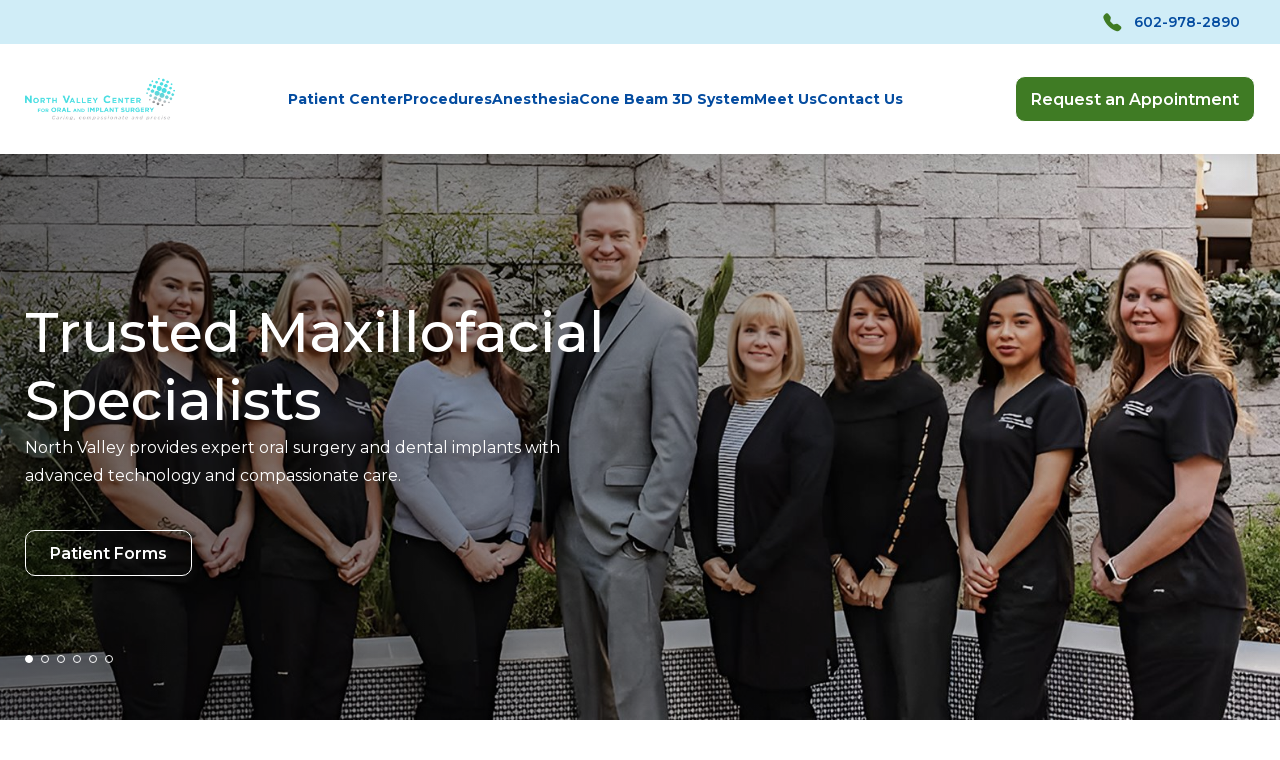

--- FILE ---
content_type: text/html; charset=utf-8
request_url: https://www.northvalleyos.com/
body_size: 8662
content:
<!DOCTYPE HTML> <html lang="en"> <head><meta name="twitter:card" content="summary"><meta name="twitter:description" content="Trust North Valley Oral Surgery for advanced care in dental implants, wisdom teeth removal, and bone grafting. Schedule your consultation today."><meta name="twitter:image" content="https://www.northvalleyos.com/resourcefiles/hero-slider-image/meet-our-staff.jpg"><meta name="twitter:site" content="@#twitter"><meta name="twitter:title" content="North Valley Oral Surgery | Dental Implants Teeth Experts"><meta property="og:image" content="https://www.northvalleyos.com/resourcefiles/hero-slider-image/meet-our-staff.jpg"><meta property="og:title" content="North Valley Oral Surgery | Dental Implants Teeth Experts"><meta property="og:description" content="Trust North Valley Oral Surgery for advanced care in dental implants, wisdom teeth removal, and bone grafting. Schedule your consultation today."><link rel="preload" as="image" href="https://www.northvalleyos.com/resourcefiles/hero-slider-image/meet-our-staff.jpg"> <meta name="viewport" content="width=device-width, initial-scale=1"> <link rel="shortcut icon" href="https://www.northvalleyos.com/resourcefiles/other/favicon.ico"> <title>North Valley Oral Surgery | Dental Implants Teeth Experts</title> <meta http-equiv="Content-Type" content="text/html; charset=utf-8"> <meta name="description" content="Trust North Valley Oral Surgery for advanced care in dental implants, wisdom teeth removal, and bone grafting. Schedule your consultation today."> <link href="https://www.northvalleyos.com/dynamic/css/pagestudiotemplate.aspx?version=8252025124808" type="text/css" rel="stylesheet"><link href='https://www.northvalleyos.com/dynamic/css/page/337450.aspx?pageid=337450&version=03122025104229' type='text/css' rel='stylesheet'> <script>
function deferCssLoad(URL,delaySec) {
    setTimeout(function () {
    var headSection = document.getElementsByTagName("head")[0];
    var elementCSS = document.createElement("link");
    elementCSS.type = "text/css";
    elementCSS.rel = "stylesheet";
    elementCSS.href = URL;
    headSection.appendChild(elementCSS);
    },delaySec);
}
 deferCssLoad("https://fonts.googleapis.com/css2?family=Montserrat:ital,wght@0,100..900;1,100..900&family=Roboto:ital,wght@0,100;0,300;0,400;0,500;0,700;0,900;1,100;1,300;1,400;1,500;1,700;1,900&family=Young+Serif&display=swap","");

</script> <script src="https://va-prod-widget.televox.com/webwidget/prod/build.js?v=20250808"></script> <script>
     document.addEventListener("DOMContentLoaded", function() {
       var chatOpts = {
        apiKey: "7a6eeaff-438a-456f-9f72-f248cae04bc3",
       };

       initiateChatbot(chatOpts);
      });
    </script> <link rel='canonical' href='https://www.northvalleyos.com'><meta name="generator" content="Milestone CMS 6.0"><script id="mjdata" type="application/ld+json">[{
 "@context": "http://schema.org",
 "@type": [
  "WebPage"
 ],
 "speakable": {
  "xpath": [
   "/html/head/title",
   "/html/head/meta[@name='description']/@content"
  ],
  "@type": "SpeakableSpecification"
 },
 "dateCreated": "2025-11-18",
 "dateModified": "2025-11-23",
 "datePublished": "2025-11-28",
 "name": "North Valley Oral Surgery | Dental Implants Teeth Experts",
 "description": "Trust North Valley Oral Surgery for advanced care in dental implants, wisdom teeth removal, and bone grafting. Schedule your consultation today.",
 "url": "https://www.northvalleyos.com/",
 "primaryImageOfPage": [],
 "breadcrumb": [],
 "text": "",
 "hasPart": null,
 "mainEntity": null
},{
 "@context": "http://schema.org",
 "@type": [
  "MedicalBusiness"
 ],
 "name": "North Valley Center for Oral and Implant Surgery",
 "alternateName": null,
 "url": "https://www.northvalleyos.com/",
 "sameAs": null,
 "logo": "https://www.northvalleyos.com/resourcefiles/hotellogo/logo.png",
 "image": "https://www.northvalleyos.com/resourcefiles/hotellogo/logo.png",
 "description": null,
 "award": null,
 "legalName": null,
 "contactPoint": {
  "@type": "ContactPoint",
  "telephone": "+1-(602) 978-2890",
  "faxNumber": "602-978-5794",
  "email": "kristinstuckey@cox.net",
  "contactType": "Inquiry, Reservations or Business"
 },
 "telephone": "+1-(602) 978-2890",
 "address": {
  "@type": "PostalAddress",
  "streetAddress": "4025 W Bell Rd, Suite 9",
  "addressLocality": "Phoenix",
  "addressRegion": "AZ",
  "postalCode": "85053",
  "addressCountry": "United States"
 },
 "geo": {
  "@type": "GeoCoordinates",
  "latitude": "33.6390026",
  "longitude": "-112.1458517"
 },
 "aggregateRating": null,
 "brand": null,
 "photo": null,
 "review": null,
 "starRating": null,
 "priceRange": null,
 "subOrganization": null,
 "parentOrganization": null,
 "hasOfferCatalog": null,
 "petsAllowed": null
},{
 "@context": "http://schema.org",
 "@type": "WebSite",
 "name": "North Valley Center for Oral and Implant Surgery",
 "alternateName": "North Valley Center for Oral and Implant Surgery",
 "url": "https://www.northvalleyos.com/"
}]</script><script>if (top.location.host != self.location.host) {
  top.location = self.location;
}
</script>
<script>(window.BOOMR_mq=window.BOOMR_mq||[]).push(["addVar",{"rua.upush":"false","rua.cpush":"false","rua.upre":"false","rua.cpre":"false","rua.uprl":"false","rua.cprl":"false","rua.cprf":"false","rua.trans":"","rua.cook":"false","rua.ims":"false","rua.ufprl":"false","rua.cfprl":"false","rua.isuxp":"false","rua.texp":"norulematch","rua.ceh":"false","rua.ueh":"false","rua.ieh.st":"0"}]);</script>
                              <script>!function(e){var n="https://s.go-mpulse.net/boomerang/";if("False"=="True")e.BOOMR_config=e.BOOMR_config||{},e.BOOMR_config.PageParams=e.BOOMR_config.PageParams||{},e.BOOMR_config.PageParams.pci=!0,n="https://s2.go-mpulse.net/boomerang/";if(window.BOOMR_API_key="NLPUE-H3W2U-282NW-ECBFK-TARB8",function(){function e(){if(!o){var e=document.createElement("script");e.id="boomr-scr-as",e.src=window.BOOMR.url,e.async=!0,i.parentNode.appendChild(e),o=!0}}function t(e){o=!0;var n,t,a,r,d=document,O=window;if(window.BOOMR.snippetMethod=e?"if":"i",t=function(e,n){var t=d.createElement("script");t.id=n||"boomr-if-as",t.src=window.BOOMR.url,BOOMR_lstart=(new Date).getTime(),e=e||d.body,e.appendChild(t)},!window.addEventListener&&window.attachEvent&&navigator.userAgent.match(/MSIE [67]\./))return window.BOOMR.snippetMethod="s",void t(i.parentNode,"boomr-async");a=document.createElement("IFRAME"),a.src="about:blank",a.title="",a.role="presentation",a.loading="eager",r=(a.frameElement||a).style,r.width=0,r.height=0,r.border=0,r.display="none",i.parentNode.appendChild(a);try{O=a.contentWindow,d=O.document.open()}catch(_){n=document.domain,a.src="javascript:var d=document.open();d.domain='"+n+"';void(0);",O=a.contentWindow,d=O.document.open()}if(n)d._boomrl=function(){this.domain=n,t()},d.write("<bo"+"dy onload='document._boomrl();'>");else if(O._boomrl=function(){t()},O.addEventListener)O.addEventListener("load",O._boomrl,!1);else if(O.attachEvent)O.attachEvent("onload",O._boomrl);d.close()}function a(e){window.BOOMR_onload=e&&e.timeStamp||(new Date).getTime()}if(!window.BOOMR||!window.BOOMR.version&&!window.BOOMR.snippetExecuted){window.BOOMR=window.BOOMR||{},window.BOOMR.snippetStart=(new Date).getTime(),window.BOOMR.snippetExecuted=!0,window.BOOMR.snippetVersion=12,window.BOOMR.url=n+"NLPUE-H3W2U-282NW-ECBFK-TARB8";var i=document.currentScript||document.getElementsByTagName("script")[0],o=!1,r=document.createElement("link");if(r.relList&&"function"==typeof r.relList.supports&&r.relList.supports("preload")&&"as"in r)window.BOOMR.snippetMethod="p",r.href=window.BOOMR.url,r.rel="preload",r.as="script",r.addEventListener("load",e),r.addEventListener("error",function(){t(!0)}),setTimeout(function(){if(!o)t(!0)},3e3),BOOMR_lstart=(new Date).getTime(),i.parentNode.appendChild(r);else t(!1);if(window.addEventListener)window.addEventListener("load",a,!1);else if(window.attachEvent)window.attachEvent("onload",a)}}(),"".length>0)if(e&&"performance"in e&&e.performance&&"function"==typeof e.performance.setResourceTimingBufferSize)e.performance.setResourceTimingBufferSize();!function(){if(BOOMR=e.BOOMR||{},BOOMR.plugins=BOOMR.plugins||{},!BOOMR.plugins.AK){var n=""=="true"?1:0,t="",a="cj2fanixibyfm2liykla-f-c55c5ed32-clientnsv4-s.akamaihd.net",i="false"=="true"?2:1,o={"ak.v":"39","ak.cp":"1798230","ak.ai":parseInt("1104417",10),"ak.ol":"0","ak.cr":9,"ak.ipv":4,"ak.proto":"h2","ak.rid":"96d13ef6","ak.r":42169,"ak.a2":n,"ak.m":"","ak.n":"essl","ak.bpcip":"18.116.80.0","ak.cport":44576,"ak.gh":"23.52.43.90","ak.quicv":"","ak.tlsv":"tls1.3","ak.0rtt":"","ak.0rtt.ed":"","ak.csrc":"-","ak.acc":"","ak.t":"1768473238","ak.ak":"hOBiQwZUYzCg5VSAfCLimQ==IphQGTxpP2Cysd0BzxavpL8d2GrHnu5Jjz/gMmGPYjC+1SEzb9k3ZOwkA4GOnQbl9yWe3rLeUN/pLHGSWQWqzuO5oxJbcxSMyGVWZUjjTIyYBu2X1/Da6c0YBENZ/HJ4N8nYdGt2Mctog21357gRQFx/sjLSWsPHcOdI+KVi9QyzR6zR5MABanHJqrEjy6WAzXwZkfyxQAliRX9RcBD+/QemWSVzfMsAA6HB2vIXhBe+hbtgbgBGmVO0MM4mjfWRA4ISSqJV0OMFQXi73/sJp/opr11pvMKnqC6hTkqU41gW3BaKFMs27CmbI0wHf5D5DwO/XFk+CslUwbIA1AmUK1KDuZKTJJN8V+rccx85zQACJzle2dEPDGFBOEfFIWydhdWCi/wg8GDtN0CWDs8BdRN+6pOID2xg0oQBPAx4nR0=","ak.pv":"27","ak.dpoabenc":"","ak.tf":i};if(""!==t)o["ak.ruds"]=t;var r={i:!1,av:function(n){var t="http.initiator";if(n&&(!n[t]||"spa_hard"===n[t]))o["ak.feo"]=void 0!==e.aFeoApplied?1:0,BOOMR.addVar(o)},rv:function(){var e=["ak.bpcip","ak.cport","ak.cr","ak.csrc","ak.gh","ak.ipv","ak.m","ak.n","ak.ol","ak.proto","ak.quicv","ak.tlsv","ak.0rtt","ak.0rtt.ed","ak.r","ak.acc","ak.t","ak.tf"];BOOMR.removeVar(e)}};BOOMR.plugins.AK={akVars:o,akDNSPreFetchDomain:a,init:function(){if(!r.i){var e=BOOMR.subscribe;e("before_beacon",r.av,null,null),e("onbeacon",r.rv,null,null),r.i=!0}return this},is_complete:function(){return!0}}}}()}(window);</script></head> <body data-page-name="milestone" class="milestone"> <div class="template-wrapper"> <a role="button" class="skip-to-content-btn" href="#main-content-h1">Skip to main content</a> <main id="main-content" class="wrapper"> <div class="box2" id="data_page_content"> <div id="pagestudio"><div class="vcomponent" data-vcomponent_alias="7e95162f-45a8-4793-892c-2364d53f7bb2" data-scope="5" data-section_guid="18a94c98-028d-44d8-bd79-51d993589cca" data-created_by="page-studio" data-version="3.0" data-isdeleted="false"> <header class="header" id="header"> <div class="header__top"> <div class="uk-container header__container"> <ul class="header__top-nav"> <li class="header__top-nav-item dynamiccomponenteditenable" data-id='1126538' data-editbuttontext='' data-editable='True'> <span class="header__top-nav-icon template-icon-telephone-fill"></span> <a href="tel:602-978-2890" target="_blank" rel="nofollow">602-978-2890</a> </li> </ul> </div> </div> <div class="header__bottom"> <div class="uk-container header__container"> <div class="header__left dynamiccomponenteditenable" data-id='1126536' data-editbuttontext='' data-editable='True'> <a href="https://www.northvalleyos.com/" class="header__logo" data-name="logo"> <img fetchpriority="high" loading="eager" src="https://www.northvalleyos.com/resourcefiles/header-logo/north-valley-center-for-oral-and-implant-surgery-logo.png" class="header__logo-img" width="280" height="72" data-nodeferimage="true" alt="North Valley Center for Oral and Implant Surgery Phoenix, AZ"> <span class="sr-only"></span> </a> </div> <div class="header__collapsible navmenu js-navmenu" id="navmenu"> <ul class="navmenu__list"> <li class="navmenu__list-item has-dropdown js-navmenu-dropitem uk-position-relative submenulist dynamiccomponenteditenable" data-id='1126539' data-editbuttontext='' data-editable='True'> <a href="https://www.northvalleyos.com/patient-center" class="navmenu__list-link nav">Patient Center</a> <span class="navmenu__list-arrow js-navmenu-dropdown-toggler"><span class="sr-only">Drodown Toggler</span></span> <ul class="uk-drop uk-dropdown navmenu__dropmenu js-navmenu-dropdown"> <li class="navmenu__dropmenu-item dynamiccomponenteditenable" data-id='1126543' data-editbuttontext='' data-editable='True'> <a href="https://www.northvalleyos.com/patient-center/new-patient-medical-history-forms" class="navmenu__dropmenu-link nav ">New Patient &amp; Medical History Forms</a> </li> <li class="navmenu__dropmenu-item dynamiccomponenteditenable" data-id='1126544' data-editbuttontext='' data-editable='True'> <a href="https://www.northvalleyos.com/patient-center/pre-surgical-instructions" class="navmenu__dropmenu-link nav ">Pre-Surgical Instructions</a> </li> <li class="navmenu__dropmenu-item dynamiccomponenteditenable" data-id='1127461' data-editbuttontext='' data-editable='True'> <a href="https://www.northvalleyos.com/patient-center/post-surgical-instructions" class="navmenu__dropmenu-link nav ">Post-Surgical Instructions</a> </li> <li class="navmenu__dropmenu-item dynamiccomponenteditenable" data-id='1127465' data-editbuttontext='' data-editable='True'> <a href="https://www.northvalleyos.com/patient-center/referring-doctors" class="navmenu__dropmenu-link nav ">Refering Doctors</a> </li> <li class="navmenu__dropmenu-item dynamiccomponenteditenable" data-id='1127226' data-editbuttontext='' data-editable='True'> <a href="https://www.northvalleyos.com/patient-center/financial" class="navmenu__dropmenu-link nav ">Financial</a> </li> <li class="navmenu__dropmenu-item dynamiccomponenteditenable" data-id='1127225' data-editbuttontext='' data-editable='True'> <a href="https://www.northvalleyos.com/patient-center/appointment-request" class="navmenu__dropmenu-link nav ">Appointment Request</a> </li> </ul> </li> <li class="navmenu__list-item has-dropdown js-navmenu-dropitem uk-position-relative submenulist dynamiccomponenteditenable" data-id='1126540' data-editbuttontext='' data-editable='True'> <a href="https://www.northvalleyos.com/procedures" class="navmenu__list-link nav">Procedures</a> <span class="navmenu__list-arrow js-navmenu-dropdown-toggler"><span class="sr-only">Drodown Toggler</span></span> <ul class="uk-drop uk-dropdown navmenu__dropmenu js-navmenu-dropdown"> <li class="navmenu__dropmenu-item dynamiccomponenteditenable" data-id='1126546' data-editbuttontext='' data-editable='True'> <a href="https://www.northvalleyos.com/procedures/dental-implants" class="navmenu__dropmenu-link nav ">Dental Implants</a> </li> <li class="navmenu__dropmenu-item dynamiccomponenteditenable" data-id='1126547' data-editbuttontext='' data-editable='True'> <a href="https://www.northvalleyos.com/procedures/bone-grafting" class="navmenu__dropmenu-link nav ">Bone Grafting</a> </li> <li class="navmenu__dropmenu-item dynamiccomponenteditenable" data-id='1126548' data-editbuttontext='' data-editable='True'> <a href="https://www.northvalleyos.com/procedures/wisdom-teeth" class="navmenu__dropmenu-link nav ">Wisdom Teeth</a> </li> <li class="navmenu__dropmenu-item dynamiccomponenteditenable" data-id='1127549' data-editbuttontext='' data-editable='True'> <a href="https://www.northvalleyos.com/procedures/full-arch-rehabilitation" class="navmenu__dropmenu-link nav ">Full Arch Rehabilitations</a> </li> <li class="navmenu__dropmenu-item dynamiccomponenteditenable" data-id='1126555' data-editbuttontext='' data-editable='True'> <a href="https://www.northvalleyos.com/procedures/pre-prosthetic-surgery" class="navmenu__dropmenu-link nav ">Pre-Prosthetic Surgery</a> </li> <li class="navmenu__dropmenu-item dynamiccomponenteditenable" data-id='1127193' data-editbuttontext='' data-editable='True'> <a href="https://www.northvalleyos.com/procedures/oral-pathology" class="navmenu__dropmenu-link nav ">Oral Pathology</a> </li> <li class="navmenu__dropmenu-item dynamiccomponenteditenable" data-id='1127194' data-editbuttontext='' data-editable='True'> <a href="https://www.northvalleyos.com/procedures/frenectomy" class="navmenu__dropmenu-link nav ">Frenectomy</a> </li> <li class="navmenu__dropmenu-item dynamiccomponenteditenable" data-id='1127555' data-editbuttontext='' data-editable='True'> <a href="https://www.northvalleyos.com/procedures/impacted-canines" class="navmenu__dropmenu-link nav ">Impacted Canines</a> </li> <li class="navmenu__dropmenu-item dynamiccomponenteditenable" data-id='1127563' data-editbuttontext='' data-editable='True'> <a href="https://www.northvalleyos.com/procedures/platelet-rich-plasma" class="navmenu__dropmenu-link nav ">Platelet Rich Plasma</a> </li> </ul> </li> <li class="navmenu__list-item dynamiccomponenteditenable" data-id='1127560' data-editbuttontext='' data-editable='True'> <a href="https://www.northvalleyos.com/anesthesia" class="navmenu__list-link nav">Anesthesia</a> </li> <li class="navmenu__list-item dynamiccomponenteditenable" data-id='1127567' data-editbuttontext='' data-editable='True'> <a href="https://www.northvalleyos.com/cone-beam-3d-system" class="navmenu__list-link nav">Cone Beam 3D System</a> </li> <li class="navmenu__list-item has-dropdown js-navmenu-dropitem uk-position-relative submenulist dynamiccomponenteditenable" data-id='1126541' data-editbuttontext='' data-editable='True'> <a href="https://www.northvalleyos.com/meet-us" class="navmenu__list-link nav">Meet Us</a> <span class="navmenu__list-arrow js-navmenu-dropdown-toggler"><span class="sr-only">Drodown Toggler</span></span> <ul class="uk-drop uk-dropdown navmenu__dropmenu js-navmenu-dropdown"> <li class="navmenu__dropmenu-item dynamiccomponenteditenable" data-id='1126549' data-editbuttontext='' data-editable='True'> <a href="https://www.northvalleyos.com/meet-us/meet-dr-donald-j-johnson" class="navmenu__dropmenu-link nav ">Meet Dr. Donald J. Johnson</a> </li> <li class="navmenu__dropmenu-item dynamiccomponenteditenable" data-id='1126550' data-editbuttontext='' data-editable='True'> <a href="https://www.northvalleyos.com/meet-us/meet-the-staff" class="navmenu__dropmenu-link nav ">Meet the Staff</a> </li> <li class="navmenu__dropmenu-item dynamiccomponenteditenable" data-id='1126551' data-editbuttontext='' data-editable='True'> <a href="https://www.northvalleyos.com/meet-us/reviews" class="navmenu__dropmenu-link nav ">Reviews</a> </li> </ul> </li> <li class="navmenu__list-item dynamiccomponenteditenable" data-id='1126542' data-editbuttontext='' data-editable='True'> <a href="https://www.northvalleyos.com/contact-us" class="navmenu__list-link nav">Contact Us</a> </li> </ul> <div class="header-mob-submenu mob-only"> <ul class="header__top-nav"> <li class="header__top-nav-item dynamiccomponenteditenable" data-id='1126538' data-editbuttontext='' data-editable='True'> <span class="header__top-nav-icon template-icon-telephone-fill"></span> <a href="tel:602-978-2890" target="_blank" rel="nofollow">602-978-2890</a> </li> </ul> </div> </div> <div class="header__button dynamiccomponenteditenable" data-id='1126536' data-editbuttontext='' data-editable='True'> <a href="https://www.northvalleyos.com/patient-center/appointment-request" role="button" class="uk-button uk-button-primary header__button-action header__button-action--primary" data-autodatalayer="" onclick="pushToGtmRenderByDom(this)" data-msevent="events" data-mscategory="request an appointment" data-msaction="click"><span class="formslable" aria-hidden="true"> Home</span>Request an Appointment</a> </div> <div class="mobile__header--icons"> <div class="mobile__call-icon"> <a href="tel:602-978-2890" target="_self" rel="nofollow"> <span class="header__top-nav-icon template-icon-telephone-fill"> </span><span class="sr-only">602-978-2890</span> </a> </div> <div class="header__toggler" data-uk-toggle="target: body; cls: mobile-menu-active;"> <button type="button" class="header__toggler-btn" data-uk-toggle="target: #navmenu; cls: mobile-menu-active; animation: uk-animation-slide-right" data-name="burgermenu" aria-expanded="false"> <span class="header__toggler-icon"></span> <span class="header__toggler-text"></span> <span class="sr-only">Menu</span> </button> </div> </div> </div> </div> </header> </div><div class="VComponent" data-vcomponent_alias="a6d0491e-30b9-4b7c-a488-49793acfd6d9" data-scope="1" data-section_guid="679fee90-6d11-4845-a267-ee8a76c435f7" data-created_by="page-studio" data-version="3.0" data-isdeleted="false"><div class="inlineme" contenteditable="false"> <section class="hero-slider-with-caption"> <div class="uk-position-relative uk-slider" tabindex="-1" data-uk-slider="animation: push"> <ul class="uk-slider-items uk-child-width-1-1"> <li> <img fetchpriority="high" loading="eager" data-nodeferimage="true" src="https://www.northvalleyos.com/resourcefiles/hero-slider-image/meet-our-staff.jpg" width="1800" height="700" class="hero-slider__media" alt="Meet Our Staff" tabindex="0"> <div class="extra-logo"> <img src="[data-uri]" width="180" height="180" alt="Phoenix Magazine 2025 Top Dentists - North Valley Center for Oral and Implant Surgery" tabindex="0" data-mimg="https://www.northvalleyos.com/resourcefiles/other/phoenix-magazine-2025-top-dentists.png"> </div> <div class="hero-slider__caption"> <div class="uk-container"> <div class="hero-slider__container"> <div class="title--xxxl hero-slider__caption--title inverse-font-color dynamiccomponenteditenable" data-id='1126628' data-editbuttontext='' data-editable='True' tabindex="0">Trusted Maxillofacial Specialists</div> <div class="text-editor hero-slider__desc" tabindex="0"> <p>North Valley provides expert oral surgery and dental implants with advanced technology and compassionate care.</p> </div> <div class="hero-slider__action"> <a href="https://www.northvalleyos.com/patient-center/new-patient-medical-history-forms" class="uk-button uk-button-primary uk-button-primary-inverse" data-autodatalayer="" onclick="pushToGtmRenderByDom(this)" data-msevent="events" data-mscategory="cta clicks" data-msaction="click"> <span class="formslable" aria-hidden="true">Patient Forms - Home</span> Patient Forms</a> </div> </div> </div> </div> </li> <li> <img loading="lazy" src="[data-uri]" width="1800" height="700" class="hero-slider__media" alt="Meet Our Staff - 2" tabindex="0" data-mimg="https://www.northvalleyos.com/resourcefiles/hero-slider-image/meet-our-staff-2.jpg"> <div class="hero-slider__caption"> <div class="uk-container"> <div class="hero-slider__container"> </div> </div> </div> </li> <li> <img loading="lazy" src="[data-uri]" width="1800" height="700" class="hero-slider__media" alt="Meet Our Staff - 3" tabindex="0" data-mimg="https://www.northvalleyos.com/resourcefiles/hero-slider-image/meet-our-staff-3.jpg"> <div class="hero-slider__caption"> <div class="uk-container"> <div class="hero-slider__container"> </div> </div> </div> </li> <li> <img loading="lazy" src="[data-uri]" width="1800" height="700" class="hero-slider__media" alt="Meet Our Staff - 4" tabindex="0" data-mimg="https://www.northvalleyos.com/resourcefiles/hero-slider-image/meet-our-staff-4.jpg"> <div class="hero-slider__caption"> <div class="uk-container"> <div class="hero-slider__container"> </div> </div> </div> </li> <li> <img loading="lazy" src="[data-uri]" width="1800" height="700" class="hero-slider__media" alt="Doctor Checking X-ray" tabindex="0" data-mimg="https://www.northvalleyos.com/resourcefiles/hero-slider-image/doctor-checking-x-ray.jpg"> <div class="hero-slider__caption"> <div class="uk-container"> <div class="hero-slider__container"> </div> </div> </div> </li> <li> <img loading="lazy" src="[data-uri]" width="1800" height="700" class="hero-slider__media" alt="Exterior Of North Valley Center for Oral and Implant Surgery" tabindex="0" data-mimg="https://www.northvalleyos.com/resourcefiles/hero-slider-image/exterior-of-north-valley-center-for-oral-and-implant-surgery.jpg"> <div class="hero-slider__caption"> <div class="uk-container"> <div class="hero-slider__container"> </div> </div> </div> </li> </ul> <div class="hero-slider__controls"> <div class="uk-container"> <ul class="uk-slider-nav uk-dotnav hero-slider__dotnav"></ul> </div> </div> </div> </section> </div></div><div class="VComponent" data-vcomponent_alias="568ca667-45f4-49ac-a959-aca84321d613" data-scope="1" data-section_guid="247c1592-ad2f-4ff6-b2b2-eeff60d8af53" data-created_by="page-studio" data-version="3.0" data-isdeleted="false"><div class="inlineme" contenteditable="false"><section class="callout"> <div class="uk-container"> <div class="callout-box uk-grid uk-child-width-1-1 uk-child-width-1-3@m" data-uk-grid=""> <div class="callout-box__item "> <div class="callout-box__item--title dynamiccomponenteditenable" tabindex="0" data-id='1126809' data-editbuttontext='' data-editable='True'>Office Location</div> <div class="callout-box__item--desc" tabindex="0"><p>4025 W. Bell Rd., Suite 9<br>Phoenix, AZ 85053</p></div> </div> <div class="callout-box__item callout-box__item--second"> <div class="callout-box__item--title dynamiccomponenteditenable" tabindex="0" data-id='1126810' data-editbuttontext='' data-editable='True'>Hours Of Operation</div> <div class="callout-box__item--desc" tabindex="0"><p>Monday - Thursday: 8:30 AM - 4:30 PM<br>Friday: 7:30 AM - 1:00 PM</p></div> </div> <div class="callout-box__item "> <div class="callout-box__item--title dynamiccomponenteditenable" tabindex="0" data-id='1126811' data-editbuttontext='' data-editable='True'>Contact Us</div> <div class="callout-box__item--desc" tabindex="0"><p><a href="tel:602-978-2890" target="_blank" rel="nofollow">602-978-2890</a>&nbsp;&nbsp;<br><a href="mailto:nvc4ois@gmail.com" rel="nofollow">nvc4ois@gmail.com</a><br><a href="mailto:frontdesk@northvalleyos.com" rel="nofollow">frontdesk@northvalleyos.com</a></p></div> </div> </div> </div> </section> </div></div><div class="VComponent" data-vcomponent_alias="7e78fbf5-5154-4141-a957-48c35b9f060a" data-scope="1" data-section_guid="dae3c4bd-ecc7-47db-bcec-7a09aae716a1" data-created_by="page-studio" data-version="3.0" data-isdeleted="false"><div class="inlineme" contenteditable="false"> <section class="h1-headline "> <div class="uk-container h1-headline__container"> <div class="h1-headline__text js-texttoggle"> <h1 id="main-content-h1" class="title--xxl title h1-headline__title dynamiccomponenteditenable" data-id='1126899' data-editbuttontext='' data-editable='True' tabindex="0">Welcome to North Valley Center for Oral and Implant Surgery!</h1> <div class="h1-headline__content text-editor" tabindex="0"> <p><a href="https://www.northvalleyos.com/meet-us/meet-dr-donald-j-johnson"><strong>Dr. Donald J. Johnson</strong></a> and his professional team are dedicated to providing high-quality and caring oral and maxillofacial surgery services in a warm and friendly environment. Our practice is conveniently located in <a href="https://www.northvalleyos.com/contact-us"><strong>Phoenix, Arizona</strong></a>.</p><p>We provide a wide range of oral and maxillofacial surgery services, including wisdom teeth, dental implants, extractions and bone grafting under general anesthesia. We can also treat facial injuries.</p><p>We treat patients of all ages and strive to help each patient achieve and maintain optimum oral health by using the latest techniques and technology.</p><p>Your first step towards a healthy and beautiful smile is to schedule a consultation. Dr. Johnson will be glad to discuss options for improving your smile and oral health.</p> </div> </div> </div> </section> </div></div><div class="VComponent" data-vcomponent_alias="84499ac0-e23e-49e0-8a78-6b79f044989c" data-scope="1" data-section_guid="2d56586f-306d-45f3-857a-e5ba0ea4e078" data-created_by="page-studio" data-version="3.0" data-isdeleted="false"><div class="inlineme" contenteditable="false"> <section class="three-col-grid-slider-section"> <div class="uk-container uk-container1310"> <div class="three-col-grid-section-heading"> <h2 class="title--xl uk-text-center dynamiccomponenteditenable" tabindex="0" data-id='1126859' data-editbuttontext='' data-editable='True'>We're Here to Help You</h2> </div> <div class="three-col-grid-slider"> <div class="uk-position-relative uk-slider" tabindex="-1" data-uk-slider=""> <ul class="three-col-grid-slider__list uk-slider-items uk-child-width-1-1 uk-child-width-1-2@s uk-child-width-1-3@m uk-grid"> <li class="three-col-grid-slider__list--item"> <div class="three-col-grid-slider-inner dynamiccomponenteditenable" data-id='1126860' data-editbuttontext='' data-editable='True'> <a href="https://www.northvalleyos.com/patient-center/appointment-request" class="three-col-grid-slider-box-link"> <span class="sr-only">Learn more about Appointment Request</span> </a> <div class="three-col-grid-slider__media"> <img loading="lazy" src="[data-uri]" width="422" height="400" alt="Appointment Request" tabindex="0" data-mimg="https://www.northvalleyos.com/resourcefiles/three-column-grid-slider-image/appointment-request.jpg"> </div> <div class="three-col-grid-slider__overlay"> <h4 class="title--m" tabindex="0">Appointment Request</h4> </div> </div> </li> <li class="three-col-grid-slider__list--item"> <div class="three-col-grid-slider-inner dynamiccomponenteditenable" data-id='1126861' data-editbuttontext='' data-editable='True'> <a href="https://www.northvalleyos.com/patient-center/new-patient-medical-history-forms" class="three-col-grid-slider-box-link"> <span class="sr-only">Learn more about New Patient &amp; Medical History Forms</span> </a> <div class="three-col-grid-slider__media"> <img loading="lazy" src="[data-uri]" width="422" height="400" alt="New Patient-Medical History Forms" tabindex="0" data-mimg="https://www.northvalleyos.com/resourcefiles/three-column-grid-slider-image/new-patient-medical-history-forms.jpg"> </div> <div class="three-col-grid-slider__overlay"> <h4 class="title--m" tabindex="0">New Patient &amp; Medical History Forms</h4> </div> </div> </li> <li class="three-col-grid-slider__list--item"> <div class="three-col-grid-slider-inner dynamiccomponenteditenable" data-id='1126862' data-editbuttontext='' data-editable='True'> <a href="https://www.northvalleyos.com/patient-center/referring-doctors" class="three-col-grid-slider-box-link"> <span class="sr-only">Learn more about Referring Doctors</span> </a> <div class="three-col-grid-slider__media"> <img loading="lazy" src="[data-uri]" width="422" height="400" alt="Referring Doctors" tabindex="0" data-mimg="https://www.northvalleyos.com/resourcefiles/three-column-grid-slider-image/referring-doctors.jpg"> </div> <div class="three-col-grid-slider__overlay"> <h4 class="title--m" tabindex="0">Referring Doctors</h4> </div> </div> </li> </ul> <div class="three-col-grid-slider__controls"> <ul class="uk-slider-nav uk-dotnav uk-dotnav--withbigactive uk-flex-center"></ul> </div> </div> </div> </div> </section> </div></div><div class="VComponent" data-vcomponent_alias="8b2d7f8e-fbc2-481a-97ea-2c35f4f006b4" data-scope="1" data-section_guid="0caf112e-e3a8-4ee4-801f-584f129e4091" data-created_by="page-studio" data-version="3.0" data-isdeleted="false"><div class="inlineme" contenteditable="false"> <section class="fullwidth-single-snippet"> <div class="uk-container fullwidth-single-snippet__container"> <div class="uk-grid gutter-xxl fullwidth-single-snippet__grid uk-flex-middle" data-uk-grid=""> <div class="uk-width-1-2@s uk-width-expand@m snippet__col"> <div class="fullwidth-single-snippet__content-inner"> <h2 class="title--xl dynamiccomponenteditenable" data-id='1127370' data-editbuttontext='' data-editable='True' tabindex="0"> Meet Dr. Johnson</h2> <div class="fullwidth-single-snippet__content js-texttoggle" tabindex="0"> <div class="fullwidth-single-snippet__description"> <p>Dr. Donald J Johnson is a surgeon who has been trained at highly ranked universities and graduated at the top of his class Summa Cum Laude. He has been voted Top Dentist by fellow dental professionals in Phoenix Magazine for several years and is well respected within the dental community in Arizona. He looks forward to meeting with you to help make your experience caring, compassionate and precise.</p> </div> </div> <div class="fullwidth-single-snippet__actions"> <a href="https://www.northvalleyos.com/meet-us/meet-dr-donald-j-johnson" class="uk-button uk-button-primary" data-autodatalayer="" onclick="pushToGtmRenderByDom(this)" data-msevent="events" data-mscategory="cta clicks" data-msaction="click"> <span class="formslable" aria-hidden="true">Read More - Home</span> <span aria-hidden="true">Read More</span> <span class="sr-only"> - Meet Dr. Johnson</span> </a> </div> </div> </div> <div class="uk-width-1-2@s uk-width-auto@m snippet__col"> <div class="fullwidth-single-snippet__media"> <img loading="lazy" src="[data-uri]" width="648" height="640" alt="Meet Dr. Johnson Of North Valley Center for Oral and Implant Surgery" tabindex="0" data-mimg="https://www.northvalleyos.com/resourcefiles/fullwidth-single-snippet-image/meet-dr-johnson.jpg"> </div> </div> </div> </div> </section> </div></div><div class="VComponent" data-vcomponent_alias="27fb91b4-49e4-450c-8caf-d2e26e4cd252" data-scope="1" data-section_guid="6ecbdb5d-62cf-41df-bcd8-2aeb182bd944" data-created_by="page-studio" data-version="3.0" data-isdeleted="false"><div class="inlineme" contenteditable="false"> <section class="iframe inner-padding uk-padding-remove-top "> <div class="uk-container"> <div class="iframe__media dynamiccomponenteditenable" data-id='1130611' data-editbuttontext='' data-editable='True'> <iframe data-src="https://www.youtube.com/embed/roODhopc1c8?rel=0?ecver=1" title="Wisdom Teeth Management" loading="lazy" class="iframe__embed" width="640" height="360" allow="accelerometer; autoplay; encrypted-media; gyroscope; picture-in-picture" allowfullscreen="" src="https://www.youtube.com/embed/roODhopc1c8?rel=0?ecver=1"></iframe> </div> </div> </section> </div></div><div class="vcomponent" data-vcomponent_alias="0ba82a00-f392-497f-89d5-0e97928e1ed1" data-scope="5" data-section_guid="966bbb12-597c-48af-912c-b4a9430eb959" data-created_by="page-studio" data-version="3.0" data-isdeleted="false"> <footer class="footer"> <div class="uk-container uk-container1310 footer__container"> <div class="footer-top uk-grid"> <div class="footer-top__left uk-width-3-4@m"> <h5 class="title--s footer__business-name" tabindex="0">North Valley Center for Oral and Implant Surgery</h5> <div class="footer__addresses uk-child-width-1-1 uk-child-width-1-2@s uk-child-width-1-3@m uk-grid"> <div class="footer__address dynamiccomponenteditenable" data-id='1126625' data-editbuttontext='' data-editable='True'> <h6 class="title--xs footer__address--title" tabindex="0">Address</h6> <div class="footer__address--desc" tabindex="0"><p>4025 W. Bell Rd., Suite 9<br>Phoenix, AZ 85053</p></div> </div> <div class="footer__address dynamiccomponenteditenable" data-id='1126626' data-editbuttontext='' data-editable='True'> <h6 class="title--xs footer__address--title" tabindex="0">Contact</h6> <div class="footer__address--desc" tabindex="0"><p><a href="tel:602-978-2890" target="_blank" rel="nofollow">602-978-2890</a><br><a href="mailto:nvc4ois@gmail.com" rel="nofollow">nvc4ois@gmail.com</a><br><a href="mailto:frontdesk@northvalleyos.com" rel="nofollow">frontdesk@northvalleyos.com</a></p></div> </div> </div> </div> <div class="footer-top__right uk-width-1-4@m"> <div class="footer__primarymenu"> <ul class="footer__primarymenu-wrapper uk-list uk-column-1-1 uk-column-1-2@s" data-name="footerprimarymenu" id="footer-primarymenu"> <li class="footer__primarymenu-item dynamiccomponenteditenable" data-id='1127264' data-editbuttontext='' data-editable='True'> <a href="https://www.northvalleyos.com/" class="nav">Home</a> </li> <li class="footer__primarymenu-item dynamiccomponenteditenable" data-id='1126618' data-editbuttontext='' data-editable='True'> <a href="https://www.northvalleyos.com/patient-center" class="nav">Patient Center</a> </li> <li class="footer__primarymenu-item dynamiccomponenteditenable" data-id='1126619' data-editbuttontext='' data-editable='True'> <a href="https://www.northvalleyos.com/procedures" class="nav">Procedures</a> </li> <li class="footer__primarymenu-item dynamiccomponenteditenable" data-id='1126620' data-editbuttontext='' data-editable='True'> <a href="https://www.northvalleyos.com/anesthesia" class="nav">Anesthesia</a> </li> <li class="footer__primarymenu-item dynamiccomponenteditenable" data-id='1126621' data-editbuttontext='' data-editable='True'> <a href="https://www.northvalleyos.com/cone-beam-3d-system" class="nav">Cone Beam 3D System</a> </li> <li class="footer__primarymenu-item dynamiccomponenteditenable" data-id='1127248' data-editbuttontext='' data-editable='True'> <a href="https://www.northvalleyos.com/meet-us" class="nav">Meet Us</a> </li> <li class="footer__primarymenu-item dynamiccomponenteditenable" data-id='1127249' data-editbuttontext='' data-editable='True'> <a href="https://www.northvalleyos.com/contact-us" class="nav">Contact Us</a> </li> </ul> </div> </div> </div> <div class="footer__bottom"> <div class="footer__copyright" data-name="copyrights"> <span tabindex="0">&copy; 2025 All Rights Reserved</span> <div class="designby"> <span class="designby__title" tabindex="0">Website Design By:</span> <div class="designby__links"><p><a href="https://www.televox.com/" target="_blank" rel="nofollow">Televox</a> | <a href="https://televox.milestoneinternet.com/" target="_blank" rel="nofollow">Login</a></p></div> </div> </div> <div class="footer__secondarymenu"> <ul id="footer-secondarymenu" data-name="footersecondarymenu"> <li class="footer__secondarymenu-item dynamiccomponenteditenable" data-id='1126622' data-editbuttontext='' data-editable='True'> <a href="https://www.northvalleyos.com/privacy-policy" class="nav">Privacy Policy</a> </li> <li class="footer__secondarymenu-item dynamiccomponenteditenable" data-id='1126623' data-editbuttontext='' data-editable='True'> <a href="https://www.northvalleyos.com/accessibility" class="nav">Accessibility</a> </li> <li class="footer__secondarymenu-item dynamiccomponenteditenable" data-id='1126624' data-editbuttontext='' data-editable='True'> <a href="https://www.northvalleyos.com/site-map" class="nav">Site Map</a> </li> </ul> </div> </div> </div>     </footer> </div></div> </div> </main> <script>
document.write(unescape("%3Cscript src='https://www.northvalleyos.com/dynamic/js/pagestudiotemplate.aspx?version=8252025124808' type='text/javascript'%3E%3C/script%3E"));
document.write(unescape("%3Cscript src='https://www.northvalleyos.com/dynamic/js/page/337450.aspx?pageid=337450&version=03122025104229' type='text/javascript'%3E%3C/script%3E"));</script> </div> <input type='hidden' id='hdnparentpageid' value='0'><input type='hidden' id='hdnpageid' value='337450'><input type='hidden' id='hdntemplatename' value='PageStudioTemplate.aspx'><input type='hidden' id='hdnpagealias' value='milestone'><input type='hidden' id='hdnclientaccess' value='0'><input type='hidden' id='hdndevicetype' value='desktop'><input type='hidden' id='hdntabletdetection' value='2'><input type='hidden' id='hdnmobiledetection' value='2'><input type='hidden' id='hdnismobile' value='0'><input type='hidden' id='hdnclientmoderation' value=''><input type='hidden' id='hdnVersionControlPlugin' value='0'><input type='hidden' id='hdndifferenttabletcontent' value='0'><input type='hidden' id='hdndifferentmobilecontent' value='0'><input type='hidden' id='hdnusertypeid' value=''><input type='hidden' id='hdnmilestoneSiteID' value='16022'><input type='hidden' id='Pod-ID' value='17'><input type='hidden' id='hdnlanguagepages' value='{"languagepages":[{"en": "https://www.northvalleyos.com/milestone"}]}'><input type='hidden' id='hdnCFDeviceType' value='desktop'><input type='hidden' id='hdnIsClientAdmin' value='false'><input type='hidden' id='hdnIsEnableWorkFlowModeration' value='False'><input type='hidden' id='hdnMainRequestURL' value='https://www.northvalleyos.com/'><input type='hidden' id='hdnIsDamEnabled' value='False'><input type='hidden' id='hdnIsCopyPageEnabled' value='False'><input type='hidden' id='hdncacheFileName' value='key40848FFFF66BD036AF05993D8EC4349ED89DC1FFFB6EF47727F78A73C050AD34#2025-12-10T10--42--29'><input type='hidden' id='hdnmemberemail' value=''><input type='hidden' id='hdnmembername' value=''><input type='hidden' id='hdnexternalpage' value='0'><input type='hidden' id='hdnpagestatus' value='1'><input type='hidden' id='hdnportalhotelid' value=''><input type='hidden' id='hdnportaldestinationid' value=''><input type='hidden' id='hdnmilestoneSiteURL' value='https://www.northvalleyos.com/'><input id="hddevicetype" value="desktop" type="hidden"><script id="msLoadDefer" type="text/javascript">
var allImgTags = null;
var eleImg = null;
allImgTags = document.getElementsByTagName("img");
function imgInViewport(el) {
 var top = el.offsetTop;
 var left = el.offsetLeft;
 var width = el.offsetWidth;
 var height = el.offsetHeight;

 while(el.offsetParent) {
 el = el.offsetParent;
 top += el.offsetTop;
 left += el.offsetLeft;
 }

 return (
 top < (window.pageYOffset + window.innerHeight) &&
 left < (window.pageXOffset + window.innerWidth) &&
 (top + height) > window.pageYOffset &&
 (left + width) > window.pageXOffset
 );
}
setTimeout(function(){
	
	for(i=0;i<allImgTags.length;i++)
	{
		 if (allImgTags[i].getAttribute('data-mimg'))
			{
			allImgTags[i].setAttribute('src',allImgTags[i].getAttribute('data-mimg'));
			allImgTags[i].removeAttribute("data-mimg");
			}
		 
		
	}
	
	},3000);
window.onscroll = function() {
	
	for(i=0;i<allImgTags.length;i++)
	{
		 if (allImgTags[i].getAttribute('data-mimg')&& imgInViewport(allImgTags[i]) )
			{
			allImgTags[i].setAttribute('src',allImgTags[i].getAttribute('data-mimg'));
			allImgTags[i].removeAttribute("data-mimg");
			}
		 
		
	}
	
}
</script><script id="autoAnalyticsManager" src="https://www.northvalleyos.com/milestone_common/autoanalyticsmanager.min.js"></script><input type="hidden" value="cache version"></body> </html>

--- FILE ---
content_type: text/css; charset=utf-8
request_url: https://www.northvalleyos.com/dynamic/css/page/337450.aspx?pageid=337450&version=03122025104229
body_size: 3624
content:

.callout{padding:40px 0;background:var(--secondary-color);border-bottom:1px solid var(--border-color)}.milestone .callout{border-bottom:none}.callout-box{grid-column-gap:20px;flex-wrap:nowrap}.callout-box__item--second{min-width:55%}.callout-box__item--title{margin:0 0 12px 0;font:var(--body-text-fonts);font-size:20px;font-weight:600}.callout-box__item *{color:var(--text-color)}.callout-box__item--desc>a{border-bottom:1px solid transparent;transition:.4s}.callout-box__item--desc>a:hover,.callout-box__item--desc>a:focus{color:var(--text-color);border-bottom:1px solid;transition:.4s}.callout-box__item--second .callout-box__item--desc{display:flex;grid-column-gap:30px}.callout-box__item--desc>ul{display:flex;margin:0;padding:0;grid-column-gap:30px}.callout-box__item--desc>ul>li{display:inline-block}@media(max-width:1023.98px){.callout-box{flex-wrap:wrap}}@media(max-width:767.98px){.callout-box{flex-wrap:wrap}.callout-box__item--desc>ul{flex-direction:column;grid-row-gap:15px}}@media(min-width:640px)and (max-width:767.98px){.callout-box{grid-column-gap:10px}}@media(min-width:768px)and (max-width:1023.98px){.callout-box__item--second{min-width:55%}.callout-box__item--second .callout-box__item--desc{flex-direction:column}.callout-box__item--desc>ul{flex-direction:column;grid-row-gap:10px}}
.hero-slider-with-caption ul.uk-slider-items li>img{width:100%;height:calc(100vh - 154px);min-height:500px;max-height:700px;object-fit:cover}.hero-slider__caption *{filter:opacity(1);color:var(--inverse-font-color)}.hero-slider__caption{position:absolute;top:50%;transform:translateY(-50%);width:100%;z-index:2;left:0;right:0}.hero-slider__container{max-width:600px;margin-left:0}.hero-slider-with-caption ul.uk-slider-items>li:before{position:absolute;content:'';width:100%;height:100%;left:0;top:0;background:linear-gradient(270deg,rgba(0,0,0,0) .98%,rgba(0,0,0,.5) 100%);pointer-events:none;z-index:1}.hero-slider__action{margin-top:40px;display:flex;align-items:center;flex-wrap:wrap;grid-column-gap:30px}.hero-slider__action .uk-button-primary-inverse:hover,.hero-slider__action .uk-button-primary-inverse:focus,.hero-slider__action .uk-button-primary-inverse:focus-visible{background:var(--primary-cta-inverse-font-color);border-color:var(--primary-cta-inverse-color);color:var(--primary-cta-hover-color)}.hero-slider__controls{position:absolute;left:0;bottom:10%;right:0;width:100%;text-align:left}.hero-slider__controls .uk-dotnav>*>*{border-color:var(--inverse-font-color)}.hero-slider__controls .uk-dotnav>*>:hover,.hero-slider__controls .uk-dotnav>*>:focus,.hero-slider__controls .uk-dotnav>.uk-active>*{background:var(--inverse-font-color);border-color:var(--inverse-font-color)}.extra-logo{position:absolute;top:auto;right:60px;left:auto;bottom:60px}@media only screen and (max-width:1023.98px){.hero-slider-with-caption ul.uk-slider-items li>img{height:calc(100vh - 54px)}}@media(max-width:767.98px){.hero-slider__controls{left:20px}.extra-logo{bottom:20px;right:20px}.extra-logo img{max-width:130px}}
.three-col-grid-slider-section{padding:30px 0}.three-col-grid-section-heading{margin-bottom:40px}.three-col-grid-slider__media img{width:100%;height:100%;transition:.4s all ease;object-fit:cover}.three-col-grid-slider__media{overflow:hidden}.three-col-grid-slider-box-link{position:absolute;width:100%;border:none;height:100%;top:0;left:0;z-index:2;display:block}.three-col-grid-slider-box-link:hover~.three-col-grid-slider__media img,.three-col-grid-slider-box-link:focus~.three-col-grid-slider__media img,.three-col-grid-slider-box-link:focus-within~.three-col-grid-slider__media img{transform:scale(1.1);transition:.4s all ease}.three-col-grid-slider-inner{position:relative;background:var(--primary-color)}.three-col-grid-slider-inner:before{position:absolute;content:'';left:0;top:0;width:100%;height:100%;background:linear-gradient(180deg,rgba(0,0,0,0) 0%,rgba(0,0,0,.03) 55.25%,rgba(0,0,0,.5) 100%);pointer-events:none;z-index:1}.three-col-grid-slider__overlay{position:absolute;bottom:0;text-align:center;width:100%;height:auto;padding:30px 30px 15px;z-index:1}.three-col-grid-slider__overlay>*{color:var(--inverse-font-color)}.three-column-section-heading h2{margin-bottom:32px}.three-column-slider-item .three-col-grid-slider-inner+.three-col-grid-slider-inner{margin-top:40px}.three-column-slider-control{margin-top:40px}.three-column-slider-control{display:flex;align-items:center;justify-content:space-between}.three-column-snippet__list{grid-row-gap:40px;margin-left:-24px}.three-column-snippet__list--item{padding-left:24px}.three-col-grid-slider__controls{margin-top:40px}@media only screen and (max-width:1280px){.three-col-grid-slider__overlay{padding:30px 10px 15px}}@media only screen and (max-width:960px){.three-column-section{padding:32px 0}}@media only screen and (min-width:768px){.three-column-arrow-control{display:none}.three-column-slider-control{justify-content:center}}
.h1-headline__container{max-width:768px;margin:0 auto}.h1-headline{text-align:center;position:relative;z-index:1;overflow:hidden;padding:72px 40px}.h1-headline__title{margin-bottom:30px}.h1-headline__title:last-child,.h1-headline__content:last-child{margin-bottom:0}@media(max-width:1399.98px){.h1-headline{padding:50px 20px}}@media(max-width:767.98px){.h1-headline__action{margin-top:20px}}@media(max-width:639.98px){.h1-headline{padding:50px 0}}
.template-wrapper{padding-top:154px}.header{background:var(--bg-header);color:var(--header-color);height:154px;position:fixed;position:-webkit-fixed;top:0;left:0;z-index:50;width:100%;display:flex;flex-wrap:wrap;box-shadow:0 4px 16px 0 #0000001a}.without-banner .header,.header.is-fixed{box-shadow:0 4px 16px 0 #0000001a}.header__top,.header__bottom{width:100%;height:fit-content}.header__top{background:var(--secondary-color);padding:10px 0}.header__top-nav{display:flex;align-items:center;list-style:none;margin:0;padding:0;justify-content:flex-end;grid-column-gap:32px;width:100%}.header__top-nav-item{padding:0;color:var(--primary-color);font:var(--h6-title-fonts);display:flex;align-items:center}.header__top-nav-item a{color:var(--primary-color)}.header__top-nav-item a:hover,.header__top-nav-item a:focus{color:var(--text-color)}.header__top-nav-icon{width:24px;height:24px;display:flex;align-items:center;justify-content:center;margin-right:10px;font-size:20px;color:var(--secondary-cta-font-color)}.header__button{display:flex;grid-column-gap:16px}.header__container{display:flex;flex-wrap:inherit;align-items:center;justify-content:space-between;width:100%;position:relative}.header__left{display:flex;align-items:center;grid-column-gap:35px}.header__logo{padding-top:.3125rem;padding-bottom:.3125rem;margin-right:0;font-size:1.25rem;text-decoration:none;white-space:nowrap;color:var(--header-color)!important;max-width:var(--logo-width)}.navmenu__list{padding:0;margin:0;list-style:none;display:flex;align-items:center;justify-content:space-between;grid-column-gap:10px}.navmenu__list-link{display:inline-flex;padding:5px 5px;text-align:left;letter-spacing:0;color:var(--header-color);text-transform:var(--header-fonts-text-transform);font:var(--header-fonts);align-items:center;position:relative;text-decoration:none;font-size:14px}.navmenu__list-link:after{position:absolute;content:'';background:var(--header-color);width:0;height:1px;bottom:0;left:50%;transform:translateX(-50%);transition:.3s all ease}.navmenu__list-link:hover,.navmenu__list-link:focus,.navmenu__list-link.navON{color:var(--header-color)}.navmenu__list-link:hover:after,.navmenu__list-link:focus:after,.navmenu__list-link.navON:after{width:100%}.navmenu__dropmenu-link.navON{color:var(--highlight-color)}.navmenu__dropmenu{padding:10px 0;border:1px solid var(--secondary-color);border-radius:6px;min-width:280px;background-color:var(--body-bg);width:280px;list-style:none}.navmenu__dropmenu-link{display:block;text-transform:var(--header-fonts-text-transform);font:var(--header-fonts);color:var(--text-color);padding:0 20px;font-size:14px;line-height:15px}.navmenu__dropmenu .navmenu__dropmenu-item+.navmenu__dropmenu-item{margin-top:10px;border-top:1px solid var(--secondary-color);padding-top:10px}.uk-dropdown{display:none}.navmenu__dropmenu-item.submenulistinner>.navmenu__dropmenu-link{position:relative}.navmenu__dropmenu-item.submenulistinner>.navmenu__dropmenu-link:after{content:'';font-family:var(--icon-fonts);position:absolute;right:-5px;top:50%;transform:translateY(-50%);width:20px;height:20px;transition:all .4s ease;font-size:13px;text-align:center}.third-level-menu{left:100%;top:0;box-shadow:6px 4px 12px rgba(0,0,0,.15)}.mobile__header--icons{display:none}@media(min-width:1024px){.has-dropdown:hover>.navmenu__dropmenu,.has-dropdown:focus-visible>.navmenu__dropmenu,.has-dropdown:focus-within>.navmenu__dropmenu{display:block}.has-dropdown:hover>.navmenu__list-link,.has-dropdown:focus-visible>.navmenu__list-link,.has-dropdown:hover>.navmenu__dropmenu-link,.has-dropdown:focus-visible>.navmenu__dropmenu-link{color:var(--header-color)}.has-dropdown:hover>.navmenu__list-link:after,.has-dropdown:focus-visible>.navmenu__list-link:after{width:100%}}@media(max-width:1500px){.header__container{padding:0 20px 0 20px}.header__top{padding:10px 20px 10px 20px}}@media(max-width:1280px){.navmenu__list-link{font-size:14px;padding:0}.header__button-action{padding:11px 15px}.header__logo{max-width:var(--mob-logo-width)}.header__top{padding:10px 20px 10px 20px}.header__top-nav-item:last-child{padding-right:0}}@media(max-width:1023.98px){.is-dropdown-active>.navmenu__dropmenu{display:block}.is-dropdown-active>.navmenu__list-link,.is-dropdown-active>.navmenu__dropmenu-link{color:var(--header-color)}.is-dropdown-active>.navmenu__list-link:after{width:100%}.has-dropdown>.navmenu__dropmenu-arrow{height:50px}.has-dropdown>.navmenu__dropmenu-arrow:before{transform:translateY(-50%) rotate(-90deg);top:25px}.has-dropdown>.navmenu__list-arrow,.has-dropdown>.navmenu__dropmenu-arrow{display:block;width:35px;height:60px;cursor:pointer;position:absolute;z-index:2;top:0;right:0}.has-dropdown>.navmenu__list-arrow:before,.has-dropdown>.navmenu__dropmenu-arrow:before{content:'';font-family:var(--icon-fonts);position:absolute;right:0;top:28px;transform:translateY(-50%);width:24px;height:24px;transition:all .4s ease;font-size:100%;color:var(--text-color);text-align:center;display:flex;justify-content:center;align-items:center}.has-dropdown.is-dropdown-active>.navmenu__dropmenu-arrow:before{transform:translateY(-50%) rotate(90deg);top:25px}.has-dropdown.is-dropdown-active>.navmenu__list-arrow:before{transform:translateY(-50%) rotate(180deg)}.navmenu__list-link.navON,.navmenu__more-link.navON{color:var(--highlight-color)}.navmenu__list-link:hover,.navmenu__list-link:focus{color:var(--highlight-color)}.navmenu,.header__collapsible,.header__button,.header__top{display:none}.navmenu.mobile-menu-active{display:block}.header,.header--active{height:64px;z-index:101;align-items:center}.template-wrapper{padding-top:64px}.navmenu{position:fixed;width:100%;background:var(--body-bg);top:64px;bottom:0;left:0;overflow-y:auto;margin:0;padding:15px 20px 80px}.navmenu__list{display:block;position:relative;z-index:10}.navmenu__list-item,.navmenu__dropmenu-item{margin-right:0;position:relative}.navmenu__list-link{font:var(--mob-header-fonts);color:var(--header-color);padding:12px 0;display:flex}.navmenu__dropmenu-link{margin-right:30px}.navmenu__dropmenu{position:relative!important;box-shadow:none!important;background:transparent;padding:0 0 15px 8px;top:0!important;left:0!important;right:auto!important;bottom:auto!important;border:none;padding:0 20px 12px 0;width:100%}.navmenu__dropmenu-link{padding:5px 0 5px 0;position:relative;text-align:left;font-size:14px}.navmenu__dropmenu .navmenu__dropmenu-item+.navmenu__dropmenu-item{margin-top:8px;border-top:1px solid var(--primary-color);padding-top:8px}.header__toggler-btn{background:transparent;border:0;display:inline-flex;padding:10px 0;margin:0;position:relative;flex-direction:column;cursor:pointer}.header__toggler-icon{display:block;width:18px;height:2px;margin:11px auto;background:var(--highlight-color);position:relative}.header__toggler-text{display:none}.header__toggler-icon:before,.header__toggler-icon:after{content:"";width:100%;display:block;height:2px;left:0;background:var(--highlight-color);transition:all .4s ease 0s;-webkit-transition:all .4s ease 0s;-ms-transition:all .4s ease 0s;-o-transition:all .4s ease 0s;position:absolute;transform:rotate(0deg);-webkit-transform:rotate(0deg);-ms-transform:rotate(0deg);-o-transform:rotate(0deg)}.header__toggler-icon:before{top:-6px}.header__toggler-icon:after{bottom:-6px}.header__toggler-btn[aria-expanded="true"] .header__toggler-icon{background:none}.header__toggler-btn[aria-expanded="true"] .header__toggler-icon:after{transform:rotate(45deg);bottom:0}.header__toggler-btn[aria-expanded="true"] .header__toggler-icon:before{transform:rotate(-45deg);top:0}.navmenu__list-item.active_menu>.navmenu__dropmenu,.navmenu__dropmenu-item.active_menu-sub .third-level-menu{display:block}.navmenu__dropmenu-item.submenulistinner>.navmenu__dropmenu-link:after{display:none}.uk-drop.uk-open{display:none}.navmenu__dropmenu.third-level-menu .navmenu__dropmenu-item+.navmenu__dropmenu-item{margin-top:0;border-top:none;padding-top:0}.third-level-menu{padding-top:5px;padding-bottom:5px}.third-level-menu .navmenu__dropmenu-link{margin:0;padding-left:20px;position:relative}.third-level-menu .navmenu__dropmenu-link:before{position:absolute;background:var(--text-color);width:5px;height:5px;left:6px;top:50%;transform:translateY(-50%);content:'';border-radius:100%}.navmenu__list-link:after{display:none}.header__button>a:nth-child(2){display:none}.header__button{display:block;position:fixed;bottom:0;width:100%;width:100%;left:50%;transform:translateX(-50%)}.header__button-action{display:flex;min-height:50px;padding:0;margin:0 10px 10px;border-radius:var(--primary-cta-border-radius);background:var(--primary-cta-color);border:1px solid var(--primary-cta-font-color);color:var(--primary-cta-font-color)}.header__button-action:hover,.header__button-action:focus{background:var(--highlight-color);border-color:var(--highlight-color);color:#fff}.navmenu__dropmenu-item{margin-top:8px;padding-top:8px}.header__top-nav{justify-content:flex-start;flex-wrap:wrap}.header__top-nav-item{width:100%}.header__top-nav{margin-top:10px;padding-top:20px;border-top:1px solid var(--secondary-color)}.header__top-nav .header__top-nav-item+.header__top-nav-item{margin-top:15px}.mobile-menu-active #ae_launcher.ae-cta-position-preset-left-lower{display:none!important}.mobile-menu-active div#klaraWidgetApp{display:none!important}.patient-portal-link-mob{margin:30px 0 0 0;padding:30px 0 0 0;border-top:1px solid var(--secondary-color)}.mobile-menu-active .header{border-bottom:1px solid var(--primary-color)}}@media(max-width:767.98px){.header__button{left:0;transform:inherit}}@media(min-width:1024px)and (max-width:1140px){.navmenu__list-link{font-size:13px}.header__button-action{font-size:14px}}@media(min-width:1024px){.header__toggler,.header-mob-submenu,.navmenu__list-arrow{display:none}}.mobile__call-icon{display:none}@media(max-width:1023.98px){.mobile__call-icon{display:block;position:relative;width:24px;height:24px;display:flex;align-items:center;justify-content:center;margin-right:10px;font-size:20px;color:var(--secondary-cta-font-color)}.mobile__header--icons{display:flex;align-items:center;column-gap:10px}}
.footer{padding:80px 0;position:relative;background-color:var(--bg-footer);font:var(--footer-fonts);color:var(--footer-color);border-top:1px solid var(--primary-color)}.footer h2,.footer h3,.footer h4,.footer h5,.footer h6{color:var(--primary-color)}.footer a{color:var(--footer-color);text-decoration:none;border-bottom:1px solid transparent;transition:all .4s ease}.footer a:hover,.footer a:focus,.footer a.navON{color:var(--footer-color);transition:all .4s ease;border-bottom:1px solid var(--footer-color)}.footer a:hover svg,.footer a:hover svg *,.footer a:focus svg,.footer a:focus svg * .footer a.navON svg,.footer a.navON svg *{fill:var(--highlight-color);transition:all .4s ease}.footer__top{margin-top:32px}.footer__addresses{display:flex;grid-row-gap:30px;margin-bottom:24px}.footer__address--title,.footer__contactdetail--title{margin:0 0 10px 0}.footer__bottom{padding-top:32px;margin-top:64px;border-top:1px solid var(--border-color);display:flex;align-items:center;justify-content:space-between;flex-wrap:wrap}.footer__primarymenu a{font-weight:600}.footer__primarymenu-wrapper{grid-column-gap:50px}.footer__secondarymenu>ul{display:flex;align-items:center;flex-wrap:wrap;grid-column-gap:12px}.footer__secondarymenu>ul>li{display:inline-block}.footer__secondarymenu>ul>li>a{border-bottom:none;text-decoration:underline;transition:.4s}.footer__secondarymenu>ul>li>a:hover,.footer__secondarymenu>ul>li>a:focus,.footer__secondarymenu>ul>li>a.navON{border-bottom:none;text-decoration:none;transition:.4s}.footer__copyright a{transition:all .4s ease;border-bottom:1px solid transparent}.footer__copyright a:hover,.footer__copyright a:focus{transition:all .4s ease;border-bottom:1px solid var(--footer-color)}.footer__copyright{margin-top:0;display:flex;grid-column-gap:15px}.designby{display:flex;grid-column-gap:5px;position:relative}.designby:before{content:'';position:absolute;left:-7px;top:3px;width:1px;height:14px;background:var(--footer-color)}.footer-top{display:flex;justify-content:space-between;grid-column-gap:28px;flex-wrap:nowrap}.footer *:focus-within{outline-color:#fff}.footer__social{margin-left:auto;margin-right:auto;margin-top:40px}.footer__social-link+.footer__social-link{margin-left:16px}.footer__social-icon{display:block;border:none}.footer__social-link>svg{height:20px;width:auto}a.footer__social-link{display:inline-flex;align-items:center;font-size:20px;line-height:20px;color:var(--primary-color);border:none}a.footer__social-link:hover,a.footer__social-link:focus{color:var(--highlight-color);border:none}@media(max-width:1024px){.footer{padding:48px 0 130px}}@media(max-width:960px){.footer__address{flex-direction:column}}@media(max-width:767.98px){.footer{padding-bottom:100px}.footer__links-item,.footer__submenu-item{width:100%}.footer__submenu-wrapper .footer__submenu-item+.footer__submenu-item,.footer__links-item+.footer__links-item{margin-top:16px}.footer__bottom{flex-direction:column-reverse;margin-top:32px}.footer-top{flex-direction:column}.footer-top__right{width:100%}.designby:before{content:none}.footer__secondarymenu{width:100%;margin:0 0 20px 0}.footer__secondarymenu>ul{padding:0;flex-direction:column;align-items:flex-start}.footer__secondarymenu>ul>li{margin:0 0 10px 0}.footer__copyright{flex-direction:column;width:100%}}@media(min-width:640px)and (max-width:767.98px){.footer-top__left{width:100%}}@media(min-width:768px)and (max-width:1023.98px){.footer-top__left{min-width:65%}.footer__secondarymenu>ul{padding-left:0}}
.iframe{}.iframe__media{position:relative;height:0;padding-bottom:75%;overflow:hidden}.iframe__media>*{position:absolute;top:0;left:0;width:100%;height:100%;object-fit:cover}.iframe__media--img{position:relative;height:0;padding-bottom:56%;overflow:hidden}.iframe__media--img>*{position:absolute;top:0;left:0;width:100%;height:100%;object-fit:cover}@media only screen and (max-width:767.98px){.iframe__media--img{height:300px;object-fit:cover;padding-bottom:0}}
/* Fullwidth Single Snippet Start */
.fullwidth-single-snippet {
  padding: 50px 0px 80px;
}
.fullwidth-single-snippet__container {
  max-width: 1467px;
}
.fullwidth-single-snippet__actions {
  margin: 40px 0 0 0;
}

@media (min-width: 1400px) {
  .fullwidth-single-snippet__content-inner {
    padding-left: 65px;
  }
}

@media (min-width: 640px) {
  .fullwidth-single-snippet__container {
    padding-right: 0;
  }
}

@media (max-width: 1024px) {
  .fullwidth-single-snippet {
    padding: 50px 0px;
  }
}

@media only screen and (max-width: 960px) {
  .fullwidth-single-snippet {
    padding: 50px 0px;
  }
}

@media (max-width: 640px) {
  .fullwidth-single-snippet__grid .snippet__col {
    width: 100%;
  }
  .fullwidth-single-snippet__actions {
    margin: 20px 0 0 0;
  }
}
/* Fullwidth Single Snippet End */
/*cache version*/

--- FILE ---
content_type: text/javascript
request_url: https://va-prod-widget.televox.com/webwidget/prod/build.js?v=20250808
body_size: 736
content:
const commonStyle="position: fixed;bottom: 20px;right: 20px;border: 0px;overflow: hidden;border-radius: 8px;z-index: 9999999999";let isOpened=!1;const scriptElement=document.querySelector('script[src*="build.js"]'),scriptSrc=scriptElement?scriptElement.src:"",baseURL=scriptSrc.replace(/\/[^\/]+$/,"")+"/widget.html",initialApi="https://va-prod-api.odeza.com/v1/initial";function initiateChatbot(e){console.log=function(){},console.error=function(){},console.info=function(){};let t=window.matchMedia("only screen and (max-width: 480px)").matches||window.matchMedia("only screen and (max-height: 480px)").matches;const i=document.createElement("iframe");i.src=baseURL,i.width="100%",i.style=commonStyle,i.id="chat_widget",i.title="Small icon showing welcome message, clicking opens a window to chat with a bot or live agent",i.width=0,i.height=0,document.body.appendChild(i);const n=e.additionalInfo??{chatType:-1,sessionId:""};function a(){t=window.matchMedia("only screen and (max-width: 480px)").matches||window.matchMedia("only screen and (max-height: 480px)").matches,1==e?.additionalInfo?.chatType&&(t=!0,isOpened=!0),i.contentWindow.postMessage({key:"isMobile",isMobile:t},"*"),o()}function o(){t?isOpened?(i.style.height="-webkit-fill-available",i.style.width="100vw",i.style.top="0",i.style.bottom="0",i.style.left="0",i.style.right="0",i.style.borderRadius="0"):(i.style.height="120px",i.style.width="265px",i.style.top="",i.style.bottom="20",i.style.left="",i.style.right="20",i.style.borderRadius="8px"):(i.style.top="",i.style.left="",i.style.bottom="20px",i.style.right="20px",i.style.borderRadius="8px",isOpened?(i.style.height="calc(100% - 40px)",i.style.width="450px"):(i.style.height="120px",i.style.width="265px"))}e.chatUrl=`${initialApi}?channel=${e.channel??"Web"}&additionalInfo=${encodeURIComponent(JSON.stringify(n))}`,window.addEventListener("message",(function(a){if(a.data&&"updateHeight"===a.data.key&&(i.height=650==a.data.height?"calc(100% - 40px)":a.data.height,i.width=a.data.width,isOpened=a.data.height>300,o()),a.data&&"getInitialParams"===a.data.key){const a={key:"initData",data:{...e,initialApiUrl:`${initialApi}?channel=${e.channel??"Web"}&additionalInfo=${encodeURIComponent(JSON.stringify(n))}`}};i.contentWindow.postMessage(a,baseURL),i.contentWindow.postMessage({key:"isMobile",isMobile:t},"*")}})),window.addEventListener("resize",a),a()}function launchLiveChat(e){const t={key:"openWidget",data:{queueName:e,mode:"chat"}};window.document.getElementById("chat_widget").contentWindow.postMessage(t,baseURL)}